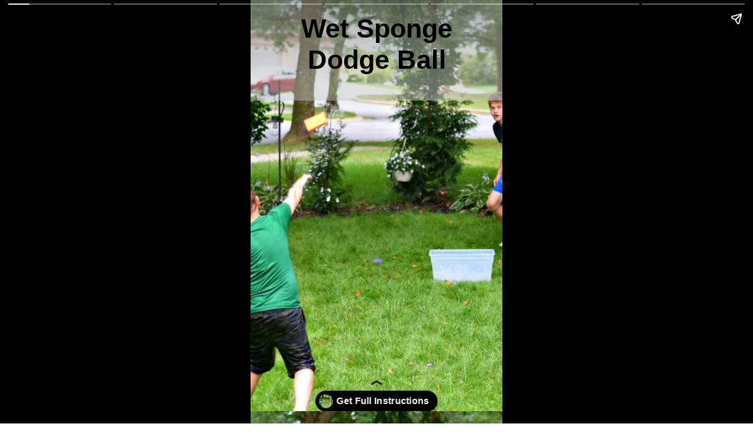

--- FILE ---
content_type: text/html; charset=utf-8
request_url: https://kidfriendlythingstodo.com/web-stories/wet-sponge-dodge-ball-story/
body_size: 9646
content:
<!DOCTYPE html>
<html amp="" lang="en-US" transformed="self;v=1" i-amphtml-layout=""><head><meta charset="utf-8"><meta name="viewport" content="width=device-width,minimum-scale=1"><link rel="modulepreload" href="https://cdn.ampproject.org/v0.mjs" as="script" crossorigin="anonymous"><link rel="preconnect" href="https://cdn.ampproject.org"><link rel="preload" as="script" href="https://cdn.ampproject.org/v0/amp-story-1.0.js"><style amp-runtime="" i-amphtml-version="012512221826001">html{overflow-x:hidden!important}html.i-amphtml-fie{height:100%!important;width:100%!important}html:not([amp4ads]),html:not([amp4ads]) body{height:auto!important}html:not([amp4ads]) body{margin:0!important}body{-webkit-text-size-adjust:100%;-moz-text-size-adjust:100%;-ms-text-size-adjust:100%;text-size-adjust:100%}html.i-amphtml-singledoc.i-amphtml-embedded{-ms-touch-action:pan-y pinch-zoom;touch-action:pan-y pinch-zoom}html.i-amphtml-fie>body,html.i-amphtml-singledoc>body{overflow:visible!important}html.i-amphtml-fie:not(.i-amphtml-inabox)>body,html.i-amphtml-singledoc:not(.i-amphtml-inabox)>body{position:relative!important}html.i-amphtml-ios-embed-legacy>body{overflow-x:hidden!important;overflow-y:auto!important;position:absolute!important}html.i-amphtml-ios-embed{overflow-y:auto!important;position:static}#i-amphtml-wrapper{overflow-x:hidden!important;overflow-y:auto!important;position:absolute!important;top:0!important;left:0!important;right:0!important;bottom:0!important;margin:0!important;display:block!important}html.i-amphtml-ios-embed.i-amphtml-ios-overscroll,html.i-amphtml-ios-embed.i-amphtml-ios-overscroll>#i-amphtml-wrapper{-webkit-overflow-scrolling:touch!important}#i-amphtml-wrapper>body{position:relative!important;border-top:1px solid transparent!important}#i-amphtml-wrapper+body{visibility:visible}#i-amphtml-wrapper+body .i-amphtml-lightbox-element,#i-amphtml-wrapper+body[i-amphtml-lightbox]{visibility:hidden}#i-amphtml-wrapper+body[i-amphtml-lightbox] .i-amphtml-lightbox-element{visibility:visible}#i-amphtml-wrapper.i-amphtml-scroll-disabled,.i-amphtml-scroll-disabled{overflow-x:hidden!important;overflow-y:hidden!important}amp-instagram{padding:54px 0px 0px!important;background-color:#fff}amp-iframe iframe{box-sizing:border-box!important}[amp-access][amp-access-hide]{display:none}[subscriptions-dialog],body:not(.i-amphtml-subs-ready) [subscriptions-action],body:not(.i-amphtml-subs-ready) [subscriptions-section]{display:none!important}amp-experiment,amp-live-list>[update]{display:none}amp-list[resizable-children]>.i-amphtml-loading-container.amp-hidden{display:none!important}amp-list [fetch-error],amp-list[load-more] [load-more-button],amp-list[load-more] [load-more-end],amp-list[load-more] [load-more-failed],amp-list[load-more] [load-more-loading]{display:none}amp-list[diffable] div[role=list]{display:block}amp-story-page,amp-story[standalone]{min-height:1px!important;display:block!important;height:100%!important;margin:0!important;padding:0!important;overflow:hidden!important;width:100%!important}amp-story[standalone]{background-color:#000!important;position:relative!important}amp-story-page{background-color:#757575}amp-story .amp-active>div,amp-story .i-amphtml-loader-background{display:none!important}amp-story-page:not(:first-of-type):not([distance]):not([active]){transform:translateY(1000vh)!important}amp-autocomplete{position:relative!important;display:inline-block!important}amp-autocomplete>input,amp-autocomplete>textarea{padding:0.5rem;border:1px solid rgba(0,0,0,.33)}.i-amphtml-autocomplete-results,amp-autocomplete>input,amp-autocomplete>textarea{font-size:1rem;line-height:1.5rem}[amp-fx^=fly-in]{visibility:hidden}amp-script[nodom],amp-script[sandboxed]{position:fixed!important;top:0!important;width:1px!important;height:1px!important;overflow:hidden!important;visibility:hidden}
/*# sourceURL=/css/ampdoc.css*/[hidden]{display:none!important}.i-amphtml-element{display:inline-block}.i-amphtml-blurry-placeholder{transition:opacity 0.3s cubic-bezier(0.0,0.0,0.2,1)!important;pointer-events:none}[layout=nodisplay]:not(.i-amphtml-element){display:none!important}.i-amphtml-layout-fixed,[layout=fixed][width][height]:not(.i-amphtml-layout-fixed){display:inline-block;position:relative}.i-amphtml-layout-responsive,[layout=responsive][width][height]:not(.i-amphtml-layout-responsive),[width][height][heights]:not([layout]):not(.i-amphtml-layout-responsive),[width][height][sizes]:not(img):not([layout]):not(.i-amphtml-layout-responsive){display:block;position:relative}.i-amphtml-layout-intrinsic,[layout=intrinsic][width][height]:not(.i-amphtml-layout-intrinsic){display:inline-block;position:relative;max-width:100%}.i-amphtml-layout-intrinsic .i-amphtml-sizer{max-width:100%}.i-amphtml-intrinsic-sizer{max-width:100%;display:block!important}.i-amphtml-layout-container,.i-amphtml-layout-fixed-height,[layout=container],[layout=fixed-height][height]:not(.i-amphtml-layout-fixed-height){display:block;position:relative}.i-amphtml-layout-fill,.i-amphtml-layout-fill.i-amphtml-notbuilt,[layout=fill]:not(.i-amphtml-layout-fill),body noscript>*{display:block;overflow:hidden!important;position:absolute;top:0;left:0;bottom:0;right:0}body noscript>*{position:absolute!important;width:100%;height:100%;z-index:2}body noscript{display:inline!important}.i-amphtml-layout-flex-item,[layout=flex-item]:not(.i-amphtml-layout-flex-item){display:block;position:relative;-ms-flex:1 1 auto;flex:1 1 auto}.i-amphtml-layout-fluid{position:relative}.i-amphtml-layout-size-defined{overflow:hidden!important}.i-amphtml-layout-awaiting-size{position:absolute!important;top:auto!important;bottom:auto!important}i-amphtml-sizer{display:block!important}@supports (aspect-ratio:1/1){i-amphtml-sizer.i-amphtml-disable-ar{display:none!important}}.i-amphtml-blurry-placeholder,.i-amphtml-fill-content{display:block;height:0;max-height:100%;max-width:100%;min-height:100%;min-width:100%;width:0;margin:auto}.i-amphtml-layout-size-defined .i-amphtml-fill-content{position:absolute;top:0;left:0;bottom:0;right:0}.i-amphtml-replaced-content,.i-amphtml-screen-reader{padding:0!important;border:none!important}.i-amphtml-screen-reader{position:fixed!important;top:0px!important;left:0px!important;width:4px!important;height:4px!important;opacity:0!important;overflow:hidden!important;margin:0!important;display:block!important;visibility:visible!important}.i-amphtml-screen-reader~.i-amphtml-screen-reader{left:8px!important}.i-amphtml-screen-reader~.i-amphtml-screen-reader~.i-amphtml-screen-reader{left:12px!important}.i-amphtml-screen-reader~.i-amphtml-screen-reader~.i-amphtml-screen-reader~.i-amphtml-screen-reader{left:16px!important}.i-amphtml-unresolved{position:relative;overflow:hidden!important}.i-amphtml-select-disabled{-webkit-user-select:none!important;-ms-user-select:none!important;user-select:none!important}.i-amphtml-notbuilt,[layout]:not(.i-amphtml-element),[width][height][heights]:not([layout]):not(.i-amphtml-element),[width][height][sizes]:not(img):not([layout]):not(.i-amphtml-element){position:relative;overflow:hidden!important;color:transparent!important}.i-amphtml-notbuilt:not(.i-amphtml-layout-container)>*,[layout]:not([layout=container]):not(.i-amphtml-element)>*,[width][height][heights]:not([layout]):not(.i-amphtml-element)>*,[width][height][sizes]:not([layout]):not(.i-amphtml-element)>*{display:none}amp-img:not(.i-amphtml-element)[i-amphtml-ssr]>img.i-amphtml-fill-content{display:block}.i-amphtml-notbuilt:not(.i-amphtml-layout-container),[layout]:not([layout=container]):not(.i-amphtml-element),[width][height][heights]:not([layout]):not(.i-amphtml-element),[width][height][sizes]:not(img):not([layout]):not(.i-amphtml-element){color:transparent!important;line-height:0!important}.i-amphtml-ghost{visibility:hidden!important}.i-amphtml-element>[placeholder],[layout]:not(.i-amphtml-element)>[placeholder],[width][height][heights]:not([layout]):not(.i-amphtml-element)>[placeholder],[width][height][sizes]:not([layout]):not(.i-amphtml-element)>[placeholder]{display:block;line-height:normal}.i-amphtml-element>[placeholder].amp-hidden,.i-amphtml-element>[placeholder].hidden{visibility:hidden}.i-amphtml-element:not(.amp-notsupported)>[fallback],.i-amphtml-layout-container>[placeholder].amp-hidden,.i-amphtml-layout-container>[placeholder].hidden{display:none}.i-amphtml-layout-size-defined>[fallback],.i-amphtml-layout-size-defined>[placeholder]{position:absolute!important;top:0!important;left:0!important;right:0!important;bottom:0!important;z-index:1}amp-img[i-amphtml-ssr]:not(.i-amphtml-element)>[placeholder]{z-index:auto}.i-amphtml-notbuilt>[placeholder]{display:block!important}.i-amphtml-hidden-by-media-query{display:none!important}.i-amphtml-element-error{background:red!important;color:#fff!important;position:relative!important}.i-amphtml-element-error:before{content:attr(error-message)}i-amp-scroll-container,i-amphtml-scroll-container{position:absolute;top:0;left:0;right:0;bottom:0;display:block}i-amp-scroll-container.amp-active,i-amphtml-scroll-container.amp-active{overflow:auto;-webkit-overflow-scrolling:touch}.i-amphtml-loading-container{display:block!important;pointer-events:none;z-index:1}.i-amphtml-notbuilt>.i-amphtml-loading-container{display:block!important}.i-amphtml-loading-container.amp-hidden{visibility:hidden}.i-amphtml-element>[overflow]{cursor:pointer;position:relative;z-index:2;visibility:hidden;display:initial;line-height:normal}.i-amphtml-layout-size-defined>[overflow]{position:absolute}.i-amphtml-element>[overflow].amp-visible{visibility:visible}template{display:none!important}.amp-border-box,.amp-border-box *,.amp-border-box :after,.amp-border-box :before{box-sizing:border-box}amp-pixel{display:none!important}amp-analytics,amp-auto-ads,amp-story-auto-ads{position:fixed!important;top:0!important;width:1px!important;height:1px!important;overflow:hidden!important;visibility:hidden}amp-story{visibility:hidden!important}html.i-amphtml-fie>amp-analytics{position:initial!important}[visible-when-invalid]:not(.visible),form [submit-error],form [submit-success],form [submitting]{display:none}amp-accordion{display:block!important}@media (min-width:1px){:where(amp-accordion>section)>:first-child{margin:0;background-color:#efefef;padding-right:20px;border:1px solid #dfdfdf}:where(amp-accordion>section)>:last-child{margin:0}}amp-accordion>section{float:none!important}amp-accordion>section>*{float:none!important;display:block!important;overflow:hidden!important;position:relative!important}amp-accordion,amp-accordion>section{margin:0}amp-accordion:not(.i-amphtml-built)>section>:last-child{display:none!important}amp-accordion:not(.i-amphtml-built)>section[expanded]>:last-child{display:block!important}
/*# sourceURL=/css/ampshared.css*/</style><meta name="amp-story-generator-name" content="Web Stories for WordPress"><meta name="amp-story-generator-version" content="1.42.0"><meta name="robots" content="index, follow, max-image-preview:large, max-snippet:-1, max-video-preview:-1"><meta name="description" content="Wet Sponge Dodge Ball is a fun water game and way to cool off in the summer heat. It’s the perfect warm-weather outdoor game for kids, teens or adults."><meta property="og:locale" content="en_US"><meta property="og:type" content="article"><meta property="og:title" content="Wet Sponge Dodge Ball - Story"><meta property="og:description" content="Wet Sponge Dodge Ball is a fun water game and way to cool off in the summer heat. It’s the perfect warm-weather outdoor game for kids, teens or adults."><meta property="og:url" content="https://kidfriendlythingstodo.com/web-stories/wet-sponge-dodge-ball-story/"><meta property="og:site_name" content="Kid Friendly Things to Do"><meta property="article:modified_time" content="2023-06-02T15:23:11+00:00"><meta property="og:image" content="https://kidfriendlythingstodo.com/wp-content/uploads/2019/08/cropped-wet-sponge-dodge-ball.jpg-vertical-connor-throwing.jpg"><meta property="og:image:width" content="640"><meta property="og:image:height" content="853"><meta property="og:image:type" content="image/jpeg"><meta name="generator" content="WordPress 6.8.3"><link href="https://kidfriendlythingstodo.com/wp-content/uploads/2019/08/cropped-wet-sponge-dodge-ball.jpg-vertical-connor-throwing.jpg" rel="preload" as="image"><script async="" src="https://cdn.ampproject.org/v0.mjs" type="module" crossorigin="anonymous"></script><script async nomodule src="https://cdn.ampproject.org/v0.js" crossorigin="anonymous"></script><script async="" src="https://cdn.ampproject.org/v0/amp-story-1.0.mjs" custom-element="amp-story" type="module" crossorigin="anonymous"></script><script async nomodule src="https://cdn.ampproject.org/v0/amp-story-1.0.js" crossorigin="anonymous" custom-element="amp-story"></script><script src="https://cdn.ampproject.org/v0/amp-analytics-0.1.mjs" async="" custom-element="amp-analytics" type="module" crossorigin="anonymous"></script><script async nomodule src="https://cdn.ampproject.org/v0/amp-analytics-0.1.js" crossorigin="anonymous" custom-element="amp-analytics"></script><script src="https://cdn.ampproject.org/v0/amp-story-auto-ads-0.1.mjs" async="" custom-element="amp-story-auto-ads" type="module" crossorigin="anonymous"></script><script async nomodule src="https://cdn.ampproject.org/v0/amp-story-auto-ads-0.1.js" crossorigin="anonymous" custom-element="amp-story-auto-ads"></script><style amp-custom="">h1,h2,h3{font-weight:normal}amp-story-page{background-color:#131516}amp-story-grid-layer{overflow:visible}@media (max-aspect-ratio: 9 / 16){@media (min-aspect-ratio: 320 / 678){amp-story-grid-layer.grid-layer{margin-top:calc(( 100% / .5625 - 100% / .66666666666667 ) / 2)}}}.page-fullbleed-area{position:absolute;overflow:hidden;width:100%;left:0;height:calc(1.1851851851852 * 100%);top:calc(( 1 - 1.1851851851852 ) * 100% / 2)}.page-safe-area{overflow:visible;position:absolute;top:0;bottom:0;left:0;right:0;width:100%;height:calc(.84375 * 100%);margin:auto 0}.mask{position:absolute;overflow:hidden}.fill{position:absolute;top:0;left:0;right:0;bottom:0;margin:0}@media (prefers-reduced-motion: no-preference){.animation-wrapper{opacity:var(--initial-opacity);transform:var(--initial-transform)}}._b038b88{background-color:#6b9140}._6120891{position:absolute;pointer-events:none;left:0;top:-9.25926%;width:100%;height:118.51852%;opacity:1}._89d52dd{pointer-events:initial;width:100%;height:100%;display:block;position:absolute;top:0;left:0;z-index:0}._70b93f6{position:absolute;width:133.38544%;height:100%;left:-16.69272%;top:0%}._703149c{position:absolute;pointer-events:none;left:0;top:-9.2233%;width:100%;height:29.77346%;opacity:1}._071636e{background-color:rgba(196,196,196,.5);will-change:transform}._e0e9243{position:absolute;pointer-events:none;left:14.56311%;top:-2.589%;width:71.1165%;height:16.50485%;opacity:1}._01949d0{pointer-events:initial;width:100%;height:100%;display:block;position:absolute;top:0;left:0;z-index:0;border-radius:.68259385665529% .68259385665529% .68259385665529% .68259385665529%/1.9607843137255% 1.9607843137255% 1.9607843137255% 1.9607843137255%}._f94457a{white-space:pre-line;overflow-wrap:break-word;word-break:break-word;margin:-.13299914675768% 0;font-family:"Roboto",sans-serif;font-size:.695793em;line-height:1.19;text-align:center;padding:0;color:#000}._47e5cc9{font-weight:700}._8270cdb{position:absolute;pointer-events:none;left:5.82524%;top:0;width:88.59223%;height:85.27508%;opacity:1}._92ddcc7{background-color:rgba(196,196,196,.75);will-change:transform}._7e74e21{position:absolute;pointer-events:none;left:5.82524%;top:3.8835%;width:88.59223%;height:76.53722%;opacity:1}._a5e1325{pointer-events:initial;width:100%;height:100%;display:block;position:absolute;top:0;left:0;z-index:0;border-radius:.54794520547945% .54794520547945% .54794520547945% .54794520547945%/.42283298097252% .42283298097252% .42283298097252% .42283298097252%}._5f512cd{white-space:pre-line;overflow-wrap:break-word;word-break:break-word;margin:-.16952054794521% 0;font-family:"Roboto",sans-serif;font-size:.711974em;line-height:1.2;text-align:left;padding:0;color:#000}._bf1ce9a{background-color:#8bd950}._dc67a5c{will-change:transform}._c385ed5{position:absolute;pointer-events:none;left:-6.5534%;top:53.23625%;width:112.86408%;height:104.53074%;opacity:1}._66405bb{position:absolute;width:100%;height:103.79701%;left:0%;top:-1.8985%}._12757ec{position:absolute;pointer-events:none;left:27.6699%;top:-1.94175%;width:45.14563%;height:6.95793%;opacity:1}._069c23c{pointer-events:initial;width:100%;height:100%;display:block;position:absolute;top:0;left:0;z-index:0;border-radius:1.0752688172043% 1.0752688172043% 1.0752688172043% 1.0752688172043%/4.6511627906977% 4.6511627906977% 4.6511627906977% 4.6511627906977%}._27d994a{white-space:pre-line;overflow-wrap:break-word;word-break:break-word;margin:-.17540322580645% 0;font-family:"Roboto",sans-serif;font-size:.582524em;line-height:1.19;text-align:center;padding:0;color:#000}._6a1568a{position:absolute;pointer-events:none;left:11.65049%;top:11.65049%;width:84.95146%;height:30.09709%;opacity:1}._d4e8347{pointer-events:initial;width:100%;height:100%;display:block;position:absolute;top:0;left:0;z-index:0;border-radius:.57142857142857% .57142857142857% .57142857142857% .57142857142857%/1.0752688172043% 1.0752688172043% 1.0752688172043% 1.0752688172043%}._18f96ae{white-space:pre-line;overflow-wrap:break-word;word-break:break-word;margin:-.12455357142857% 0;font-family:"Roboto",sans-serif;font-size:.501618em;line-height:1.2;text-align:left;padding:0;color:#000}._b3210d3{position:absolute;pointer-events:none;left:-2.91262%;top:-63.26861%;width:106.06796%;height:105.50162%;opacity:1}._4ad065f{position:absolute;width:100%;height:142.76227%;left:0%;top:-21.38113%}._3c752b5{position:absolute;pointer-events:none;left:24.51456%;top:43.20388%;width:51.45631%;height:6.95793%;opacity:1}._71348fc{pointer-events:initial;width:100%;height:100%;display:block;position:absolute;top:0;left:0;z-index:0;border-radius:.94339622641509% .94339622641509% .94339622641509% .94339622641509%/4.6511627906977% 4.6511627906977% 4.6511627906977% 4.6511627906977%}._1ff1f9b{white-space:pre-line;overflow-wrap:break-word;word-break:break-word;margin:-.15389150943396% 0;font-family:"Roboto",sans-serif;font-size:.582524em;line-height:1.19;text-align:center;padding:0;color:#000}._21d507a{position:absolute;pointer-events:none;left:6.06796%;top:51.13269%;width:88.59223%;height:37.21683%;opacity:1}._0aaf61e{pointer-events:initial;width:100%;height:100%;display:block;position:absolute;top:0;left:0;z-index:0;border-radius:.54794520547945% .54794520547945% .54794520547945% .54794520547945%/.8695652173913% .8695652173913% .8695652173913% .8695652173913%}._d05f9cb{white-space:pre-line;overflow-wrap:break-word;word-break:break-word;margin:-.092465753424657% 0;font-family:"Roboto",sans-serif;font-size:.38835em;line-height:1.2;text-align:left;padding:0;color:#000}._2cff6d0{position:absolute;pointer-events:none;left:0;top:-9.2233%;width:100%;height:66.66667%;opacity:1}._1f75e3b{position:absolute;width:100%;height:100%;left:0%;top:0%}._476d9e7{position:absolute;pointer-events:none;left:7.52427%;top:62.78317%;width:85.67961%;height:16.50485%;opacity:1}._3866497{width:100%;height:100%;display:block;position:absolute;top:0;left:0;--initial-opacity:1;--initial-transform:translate3d(0,-536.49249%,0)}._e171465{pointer-events:initial;width:100%;height:100%;display:block;position:absolute;top:0;left:0;z-index:0;border-radius:.56657223796034% .56657223796034% .56657223796034% .56657223796034%/1.9607843137255% 1.9607843137255% 1.9607843137255% 1.9607843137255%}._081f557{white-space:pre-line;overflow-wrap:break-word;word-break:break-word;margin:-.11039305949008% 0;font-family:"Roboto",sans-serif;font-size:.695793em;line-height:1.19;text-align:center;padding:0;color:#000}._eb73f0d{position:absolute;pointer-events:none;left:0;top:15.04854%;width:64.32039%;height:44.49838%;opacity:1}._8efef0b{position:absolute;width:103.77358%;height:100%;left:-1.88679%;top:0%}._6619d82{position:absolute;pointer-events:none;left:14.56311%;top:-3.39806%;width:71.1165%;height:13.59223%;opacity:1}._3629e52{width:100%;height:100%;display:block;position:absolute;top:0;left:0;--initial-opacity:1;--initial-transform:translate3d(0,-358.59796%,0)}._74832c1{pointer-events:initial;width:100%;height:100%;display:block;position:absolute;top:0;left:0;z-index:0;border-radius:.68259385665529% .68259385665529% .68259385665529% .68259385665529%/2.3809523809524% 2.3809523809524% 2.3809523809524% 2.3809523809524%}._bc22ec0{white-space:pre-line;overflow-wrap:break-word;word-break:break-word;margin:-.10825511945392% 0;font-family:"Roboto",sans-serif;font-size:.566343em;line-height:1.19;text-align:center;padding:0;color:#000}._7293367{position:absolute;pointer-events:none;left:43.93204%;top:43.04207%;width:56.06796%;height:39.32039%;opacity:1}._732f2d8{position:absolute;width:100%;height:126.69945%;left:0%;top:-13.34973%}._e4e1f70{position:absolute;width:100%;height:128.43467%;left:0%;top:-14.21733%}

/*# sourceURL=amp-custom.css */</style><link rel="alternate" type="application/rss+xml" title="Kid Friendly Things to Do » Feed" href="https://kidfriendlythingstodo.com/feed/"><link rel="alternate" type="application/rss+xml" title="Kid Friendly Things to Do » Comments Feed" href="https://kidfriendlythingstodo.com/comments/feed/"><link rel="alternate" type="application/rss+xml" title="Kid Friendly Things to Do » Stories Feed" href="https://kidfriendlythingstodo.com/web-stories/feed/"><title>Wet Sponge Dodge Ball - Story - Kid Friendly Things to Do</title><link rel="canonical" href="https://kidfriendlythingstodo.com/web-stories/wet-sponge-dodge-ball-story/"><script type="application/ld+json" class="yoast-schema-graph">{"@context":"https://schema.org","@graph":[{"@type":"Article","@id":"https://kidfriendlythingstodo.com/web-stories/wet-sponge-dodge-ball-story/#article","isPartOf":{"@id":"https://kidfriendlythingstodo.com/web-stories/wet-sponge-dodge-ball-story/"},"author":{"name":"Abigail Haines","@id":"https://kidfriendlythingstodo.com/#/schema/person/a9102c45eaab85678f7da04ee97e6617"},"headline":"Wet Sponge Dodge Ball &#8211; Story","datePublished":"2023-06-02T15:23:10+00:00","dateModified":"2023-06-02T15:23:11+00:00","mainEntityOfPage":{"@id":"https://kidfriendlythingstodo.com/web-stories/wet-sponge-dodge-ball-story/"},"wordCount":134,"publisher":{"@id":"https://kidfriendlythingstodo.com/#organization"},"image":{"@id":"https://kidfriendlythingstodo.com/web-stories/wet-sponge-dodge-ball-story/#primaryimage"},"thumbnailUrl":"https://kidfriendlythingstodo.com/wp-content/uploads/2019/08/cropped-wet-sponge-dodge-ball.jpg-vertical-connor-throwing.jpg","inLanguage":"en-US"},{"@type":"WebPage","@id":"https://kidfriendlythingstodo.com/web-stories/wet-sponge-dodge-ball-story/","url":"https://kidfriendlythingstodo.com/web-stories/wet-sponge-dodge-ball-story/","name":"Wet Sponge Dodge Ball - Story - Kid Friendly Things to Do","isPartOf":{"@id":"https://kidfriendlythingstodo.com/#website"},"primaryImageOfPage":{"@id":"https://kidfriendlythingstodo.com/web-stories/wet-sponge-dodge-ball-story/#primaryimage"},"image":{"@id":"https://kidfriendlythingstodo.com/web-stories/wet-sponge-dodge-ball-story/#primaryimage"},"thumbnailUrl":"https://kidfriendlythingstodo.com/wp-content/uploads/2019/08/cropped-wet-sponge-dodge-ball.jpg-vertical-connor-throwing.jpg","datePublished":"2023-06-02T15:23:10+00:00","dateModified":"2023-06-02T15:23:11+00:00","breadcrumb":{"@id":"https://kidfriendlythingstodo.com/web-stories/wet-sponge-dodge-ball-story/#breadcrumb"},"inLanguage":"en-US","potentialAction":[{"@type":"ReadAction","target":["https://kidfriendlythingstodo.com/web-stories/wet-sponge-dodge-ball-story/"]}]},{"@type":"ImageObject","inLanguage":"en-US","@id":"https://kidfriendlythingstodo.com/web-stories/wet-sponge-dodge-ball-story/#primaryimage","url":"https://kidfriendlythingstodo.com/wp-content/uploads/2019/08/cropped-wet-sponge-dodge-ball.jpg-vertical-connor-throwing.jpg","contentUrl":"https://kidfriendlythingstodo.com/wp-content/uploads/2019/08/cropped-wet-sponge-dodge-ball.jpg-vertical-connor-throwing.jpg","width":640,"height":853,"caption":"sponge dodgeball game for summer outdoor water game"},{"@type":"BreadcrumbList","@id":"https://kidfriendlythingstodo.com/web-stories/wet-sponge-dodge-ball-story/#breadcrumb","itemListElement":[{"@type":"ListItem","position":1,"name":"Home","item":"https://kidfriendlythingstodo.com/"},{"@type":"ListItem","position":2,"name":"Stories","item":"https://kidfriendlythingstodo.com/web-stories/"},{"@type":"ListItem","position":3,"name":"Wet Sponge Dodge Ball &#8211; Story"}]},{"@type":"WebSite","@id":"https://kidfriendlythingstodo.com/#website","url":"https://kidfriendlythingstodo.com/","name":"Kid Friendly Things to Do","description":"Family Recipes, Crafts, Food Crafts and Game Ideas","publisher":{"@id":"https://kidfriendlythingstodo.com/#organization"},"potentialAction":[{"@type":"SearchAction","target":{"@type":"EntryPoint","urlTemplate":"https://kidfriendlythingstodo.com/?s={search_term_string}"},"query-input":{"@type":"PropertyValueSpecification","valueRequired":true,"valueName":"search_term_string"}}],"inLanguage":"en-US"},{"@type":"Organization","@id":"https://kidfriendlythingstodo.com/#organization","name":"Kid Friendly Things to Do","url":"https://kidfriendlythingstodo.com/","logo":{"@type":"ImageObject","inLanguage":"en-US","@id":"https://kidfriendlythingstodo.com/#/schema/logo/image/","url":"https://kidfriendlythingstodo.com/wp-content/uploads/2021/10/kidfriendly-red-stamp-logo.jpg","contentUrl":"https://kidfriendlythingstodo.com/wp-content/uploads/2021/10/kidfriendly-red-stamp-logo.jpg","width":1000,"height":1000,"caption":"Kid Friendly Things to Do"},"image":{"@id":"https://kidfriendlythingstodo.com/#/schema/logo/image/"}},{"@type":"Person","@id":"https://kidfriendlythingstodo.com/#/schema/person/a9102c45eaab85678f7da04ee97e6617","name":"Abigail Haines","image":{"@type":"ImageObject","inLanguage":"en-US","@id":"https://kidfriendlythingstodo.com/#/schema/person/image/","url":"https://secure.gravatar.com/avatar/99ad052734f2b757552634abfee68e4b708738a38f1ce96aa7dc12b463fce192?s=96&d=mm&r=g","contentUrl":"https://secure.gravatar.com/avatar/99ad052734f2b757552634abfee68e4b708738a38f1ce96aa7dc12b463fce192?s=96&d=mm&r=g","caption":"Abigail Haines"},"sameAs":["http://www.kidfriendlythingstodo.com%20"],"url":"https://kidfriendlythingstodo.com/author/abih/"}]}</script><link rel="https://api.w.org/" href="https://kidfriendlythingstodo.com/wp-json/"><link rel="alternate" title="JSON" type="application/json" href="https://kidfriendlythingstodo.com/wp-json/web-stories/v1/web-story/59400"><link rel="EditURI" type="application/rsd+xml" title="RSD" href="https://kidfriendlythingstodo.com/xmlrpc.php?rsd"><link rel="prev" title="Cheesy Chicken and Rice Casserole – Story" href="https://kidfriendlythingstodo.com/web-stories/cheesy-chicken-and-rice-casserole-story/"><link rel="next" title="The Best Hashbrown Casserole – Story" href="https://kidfriendlythingstodo.com/web-stories/cheesy-western-skillet-with-hash-browns-and-ham-breakfast-casserole-story/"><link rel="shortlink" href="https://kidfriendlythingstodo.com/?p=59400"><link rel="alternate" title="oEmbed (JSON)" type="application/json+oembed" href="https://kidfriendlythingstodo.com/wp-json/oembed/1.0/embed?url=https%3A%2F%2Fkidfriendlythingstodo.com%2Fweb-stories%2Fwet-sponge-dodge-ball-story%2F"><link rel="alternate" title="oEmbed (XML)" type="text/xml+oembed" href="https://kidfriendlythingstodo.com/wp-json/oembed/1.0/embed?url=https%3A%2F%2Fkidfriendlythingstodo.com%2Fweb-stories%2Fwet-sponge-dodge-ball-story%2F&amp;format=xml"><script amp-onerror="">document.querySelector("script[src*='/v0.js']").onerror=function(){document.querySelector('style[amp-boilerplate]').textContent=''}</script><style amp-boilerplate="">body{-webkit-animation:-amp-start 8s steps(1,end) 0s 1 normal both;-moz-animation:-amp-start 8s steps(1,end) 0s 1 normal both;-ms-animation:-amp-start 8s steps(1,end) 0s 1 normal both;animation:-amp-start 8s steps(1,end) 0s 1 normal both}@-webkit-keyframes -amp-start{from{visibility:hidden}to{visibility:visible}}@-moz-keyframes -amp-start{from{visibility:hidden}to{visibility:visible}}@-ms-keyframes -amp-start{from{visibility:hidden}to{visibility:visible}}@-o-keyframes -amp-start{from{visibility:hidden}to{visibility:visible}}@keyframes -amp-start{from{visibility:hidden}to{visibility:visible}}</style><noscript><style amp-boilerplate="">body{-webkit-animation:none;-moz-animation:none;-ms-animation:none;animation:none}</style></noscript><link rel="stylesheet" amp-extension="amp-story" href="https://cdn.ampproject.org/v0/amp-story-1.0.css"><script amp-story-dvh-polyfill="">"use strict";if(!self.CSS||!CSS.supports||!CSS.supports("height:1dvh")){function e(){document.documentElement.style.setProperty("--story-dvh",innerHeight/100+"px","important")}addEventListener("resize",e,{passive:!0}),e()}</script></head><body><amp-story standalone="" publisher="Kid Friendly Things to Do" publisher-logo-src="https://kidfriendlythingstodo.com/wp-content/uploads/2021/09/kidfriendly-red-stamp-logo.jpg" title="Wet Sponge Dodge Ball - Story" poster-portrait-src="https://kidfriendlythingstodo.com/wp-content/uploads/2019/08/cropped-wet-sponge-dodge-ball.jpg-vertical-connor-throwing-640x853.jpg" class="i-amphtml-layout-container" i-amphtml-layout="container"><amp-story-page id="c702e1bd-dc6b-4648-a7ab-4e37fba9602a" auto-advance-after="7s" class="i-amphtml-layout-container" i-amphtml-layout="container"><amp-story-grid-layer template="vertical" aspect-ratio="412:618" class="grid-layer i-amphtml-layout-container" i-amphtml-layout="container" style="--aspect-ratio:412/618;"><div class="_b038b88 page-fullbleed-area"><div class="page-safe-area"><div class="_6120891"><div class="_89d52dd mask" id="el-386be8d1-35ff-49f7-ae69-5e2094081159"><div data-leaf-element="true" class="_70b93f6"><amp-img layout="fill" src="https://kidfriendlythingstodo.com/wp-content/uploads/2019/08/cropped-wet-sponge-dodge-ball.jpg-vertical-connor-throwing.jpg" alt="sponge dodgeball game for summer outdoor water game" srcset="https://kidfriendlythingstodo.com/wp-content/uploads/2019/08/cropped-wet-sponge-dodge-ball.jpg-vertical-connor-throwing-640x853.jpg 640w, https://kidfriendlythingstodo.com/wp-content/uploads/2019/08/cropped-wet-sponge-dodge-ball.jpg-vertical-connor-throwing-150x200.jpg 150w" sizes="(min-width: 1024px) 60vh, 133vw" disable-inline-width="true" class="i-amphtml-layout-fill i-amphtml-layout-size-defined" i-amphtml-layout="fill"></amp-img></div></div></div></div></div></amp-story-grid-layer><amp-story-grid-layer template="vertical" aspect-ratio="412:618" class="grid-layer i-amphtml-layout-container" i-amphtml-layout="container" style="--aspect-ratio:412/618;"><div class="page-fullbleed-area"><div class="page-safe-area"><div class="_703149c"><div class="_89d52dd mask" id="el-7b20a24c-ef90-4441-822f-42b24e532cf0"><div class="_071636e fill"></div></div></div><div class="_e0e9243"><div id="el-47304244-2176-43ae-90fa-8bcf03042c65" class="_01949d0"><h1 class="_f94457a fill text-wrapper"><span><span class="_47e5cc9">Wet Sponge Dodge Ball</span></span></h1></div></div></div></div></amp-story-grid-layer><amp-story-page-outlink layout="nodisplay" cta-image="https://kidfriendlythingstodo.com/wp-content/uploads/2019/08/wet-sponge-dodge-ball-game-for-kids.jpg-sq-feature-fb-summer.jpg" theme="dark" class="i-amphtml-layout-nodisplay" hidden="hidden" i-amphtml-layout="nodisplay"><a href="https://kidfriendlythingstodo.com/wet-sponge-dodge-ball-a-fun-summer-water-game-kid-friendly-things-to-do/" target="_blank">Get Full Instructions</a></amp-story-page-outlink></amp-story-page><amp-story-page id="ebde4eba-0bd3-42be-a89e-a4c0729ffdbc" auto-advance-after="7s" class="i-amphtml-layout-container" i-amphtml-layout="container"><amp-story-grid-layer template="vertical" aspect-ratio="412:618" class="grid-layer i-amphtml-layout-container" i-amphtml-layout="container" style="--aspect-ratio:412/618;"><div class="_b038b88 page-fullbleed-area"><div class="page-safe-area"><div class="_6120891"><div class="_89d52dd mask" id="el-7c3b0baa-a083-4846-a0a9-bbe74c51caa8"><div data-leaf-element="true" class="_70b93f6"><amp-img layout="fill" src="https://kidfriendlythingstodo.com/wp-content/uploads/2019/08/cropped-wet-sponge-dodge-ball.jpg-vertical-connor-throwing.jpg" alt="sponge dodgeball game for summer outdoor water game" srcset="https://kidfriendlythingstodo.com/wp-content/uploads/2019/08/cropped-wet-sponge-dodge-ball.jpg-vertical-connor-throwing-640x853.jpg 640w, https://kidfriendlythingstodo.com/wp-content/uploads/2019/08/cropped-wet-sponge-dodge-ball.jpg-vertical-connor-throwing-150x200.jpg 150w" sizes="(min-width: 1024px) 60vh, 133vw" disable-inline-width="true" class="i-amphtml-layout-fill i-amphtml-layout-size-defined" i-amphtml-layout="fill"></amp-img></div></div></div></div></div></amp-story-grid-layer><amp-story-grid-layer template="vertical" aspect-ratio="412:618" class="grid-layer i-amphtml-layout-container" i-amphtml-layout="container" style="--aspect-ratio:412/618;"><div class="page-fullbleed-area"><div class="page-safe-area"><div class="_8270cdb"><div class="_89d52dd mask" id="el-70e2f538-46c1-4aa3-b341-59dfa6abe316"><div class="_92ddcc7 fill"></div></div></div><div class="_7e74e21"><div id="el-e1c97129-4552-4f7b-8b0d-22ced96ea1cb" class="_a5e1325"><h1 class="_5f512cd fill text-wrapper"><span>Wet Sponge Dodge Ball is a fun way to cool off in the summer heat. It’s the perfect warm-weather outdoor game for kids, teens or adults.</span></h1></div></div></div></div></amp-story-grid-layer><amp-story-page-outlink layout="nodisplay" cta-image="https://kidfriendlythingstodo.com/wp-content/uploads/2019/08/wet-sponge-dodge-ball-game-for-kids.jpg-sq-feature-fb-summer.jpg" theme="dark" class="i-amphtml-layout-nodisplay" hidden="hidden" i-amphtml-layout="nodisplay"><a href="https://kidfriendlythingstodo.com/wet-sponge-dodge-ball-a-fun-summer-water-game-kid-friendly-things-to-do/" target="_blank">Get Full Instructions</a></amp-story-page-outlink></amp-story-page><amp-story-page id="8567b9e5-c191-4846-b124-26b56850f01f" auto-advance-after="7s" class="i-amphtml-layout-container" i-amphtml-layout="container"><amp-story-grid-layer template="vertical" aspect-ratio="412:618" class="grid-layer i-amphtml-layout-container" i-amphtml-layout="container" style="--aspect-ratio:412/618;"><div class="_bf1ce9a page-fullbleed-area"><div class="page-safe-area"><div class="_6120891"><div class="_89d52dd mask" id="el-8d055e35-c320-49e8-9259-3e89baf5a105"><div class="_dc67a5c fill"></div></div></div></div></div></amp-story-grid-layer><amp-story-grid-layer template="vertical" aspect-ratio="412:618" class="grid-layer i-amphtml-layout-container" i-amphtml-layout="container" style="--aspect-ratio:412/618;"><div class="page-fullbleed-area"><div class="page-safe-area"><div class="_c385ed5"><div class="_89d52dd mask" id="el-2a049fa0-d430-4975-8b93-7fbab06a61ff"><div data-leaf-element="true" class="_66405bb"><amp-img layout="fill" src="https://kidfriendlythingstodo.com/wp-content/uploads/2023/06/image.png" alt="image" srcset="https://kidfriendlythingstodo.com/wp-content/uploads/2023/06/image.png 681w, https://kidfriendlythingstodo.com/wp-content/uploads/2023/06/image-150x216.png 150w" sizes="(min-width: 1024px) 51vh, 113vw" disable-inline-width="true" class="i-amphtml-layout-fill i-amphtml-layout-size-defined" i-amphtml-layout="fill"></amp-img></div></div></div><div class="_12757ec"><div id="el-d8d4a047-b897-4007-83a7-766d3ab46078" class="_069c23c"><h1 class="_27d994a fill text-wrapper"><span><span class="_47e5cc9">Materials</span></span></h1></div></div><div class="_6a1568a"><div id="el-93e11f08-2910-4a0b-a504-b13ed702ec54" class="_d4e8347"><h2 class="_18f96ae fill text-wrapper"><span>– 4+ players
– a sponge for each participant
– 2 Buckets or bins containing water</span></h2></div></div></div></div></amp-story-grid-layer><amp-story-page-outlink layout="nodisplay" cta-image="https://kidfriendlythingstodo.com/wp-content/uploads/2019/08/wet-sponge-dodge-ball-game-for-kids.jpg-sq-feature-fb-summer.jpg" theme="dark" class="i-amphtml-layout-nodisplay" hidden="hidden" i-amphtml-layout="nodisplay"><a href="https://kidfriendlythingstodo.com/wet-sponge-dodge-ball-a-fun-summer-water-game-kid-friendly-things-to-do/" target="_blank">Get Full Instructions</a></amp-story-page-outlink></amp-story-page><amp-story-page id="4f0e0420-211e-477f-a40c-c07340f58a55" auto-advance-after="7s" class="i-amphtml-layout-container" i-amphtml-layout="container"><amp-story-grid-layer template="vertical" aspect-ratio="412:618" class="grid-layer i-amphtml-layout-container" i-amphtml-layout="container" style="--aspect-ratio:412/618;"><div class="_bf1ce9a page-fullbleed-area"><div class="page-safe-area"><div class="_6120891"><div class="_89d52dd mask" id="el-7e97ae53-d1b7-4b1c-9ab3-8055a123c3bd"><div class="_dc67a5c fill"></div></div></div></div></div></amp-story-grid-layer><amp-story-grid-layer template="vertical" aspect-ratio="412:618" class="grid-layer i-amphtml-layout-container" i-amphtml-layout="container" style="--aspect-ratio:412/618;"><div class="page-fullbleed-area"><div class="page-safe-area"><div class="_b3210d3"><div class="_89d52dd mask" id="el-0abdbe37-474b-4737-9e33-bcc7b157e91b"><div data-leaf-element="true" class="_4ad065f"><amp-img layout="fill" src="https://kidfriendlythingstodo.com/wp-content/uploads/2023/06/image-1.png" alt="image" srcset="https://kidfriendlythingstodo.com/wp-content/uploads/2023/06/image-1.png 600w, https://kidfriendlythingstodo.com/wp-content/uploads/2023/06/image-1-150x320.png 150w" sizes="(min-width: 1024px) 48vh, 106vw" disable-inline-width="true" class="i-amphtml-layout-fill i-amphtml-layout-size-defined" i-amphtml-layout="fill"></amp-img></div></div></div><div class="_3c752b5"><div id="el-e4348549-5b33-4f1b-8b56-6d5aabfd9397" class="_71348fc"><h1 class="_1ff1f9b fill text-wrapper"><span><span class="_47e5cc9">Instructions</span></span></h1></div></div><div class="_21d507a"><div id="el-ba373464-cdb0-4baf-af3d-0f460b4c3f57" class="_0aaf61e"><h3 class="_d05f9cb fill text-wrapper"><span>– Players should run to grab a sponge from the middle and go fill it up with water
– Then, the game becomes just like dodge ball, only with sponges as the ball
– You win once all players from the opposing team are eliminated</span></h3></div></div></div></div></amp-story-grid-layer><amp-story-page-outlink layout="nodisplay" cta-image="https://kidfriendlythingstodo.com/wp-content/uploads/2019/08/wet-sponge-dodge-ball-game-for-kids.jpg-sq-feature-fb-summer.jpg" theme="dark" class="i-amphtml-layout-nodisplay" hidden="hidden" i-amphtml-layout="nodisplay"><a href="https://kidfriendlythingstodo.com/wet-sponge-dodge-ball-a-fun-summer-water-game-kid-friendly-things-to-do/" target="_blank">Get Full Instructions</a></amp-story-page-outlink></amp-story-page><amp-story-page id="46528216-9348-4472-949e-d077eee4e398" auto-advance-after="7s" class="i-amphtml-layout-container" i-amphtml-layout="container"><amp-story-animation layout="nodisplay" trigger="visibility" class="i-amphtml-layout-nodisplay" hidden="hidden" i-amphtml-layout="nodisplay"><script type="application/json">[{"selector":"#anim-bcd074ff-4edb-4edf-a3c6-b01d08553428","keyframes":[{"offset":0,"transform":"translate3d(0, -536.49249%, 0)","easing":"cubic-bezier(.5, 0, 1, 1)"},{"offset":0.29,"transform":"translate3d(0, 0%, 0)","easing":"cubic-bezier(0, 0, .5, 1)"},{"offset":0.45,"transform":"translate3d(0, -150.861688188%, 0)","easing":"cubic-bezier(.5, 0, 1, 1)"},{"offset":0.61,"transform":"translate3d(0, 0%, 0)","easing":"cubic-bezier(0, 0, .5, 1)"},{"offset":0.71,"transform":"translate3d(0, -51.288682044%, 0)","easing":"cubic-bezier(.5, 0, 1, 1)"},{"offset":0.8,"transform":"translate3d(0, 0%, 0)","easing":"cubic-bezier(0, 0, .5, 1)"},{"offset":0.85,"transform":"translate3d(0, -19.260080391%, 0)","easing":"cubic-bezier(.5, 0, 1, 1)"},{"offset":0.92,"transform":"translate3d(0, 0%, 0)","easing":"cubic-bezier(0, 0, .5, 1)"},{"offset":0.96,"transform":"translate3d(0, -8.369282843999999%, 0)","easing":"cubic-bezier(.5, 0, 1, 1)"},{"offset":1,"transform":"translate3d(0, 0%, 0)","easing":"cubic-bezier(0, 0, .5, 1)"}],"delay":0,"duration":600,"fill":"both"}]</script></amp-story-animation><amp-story-grid-layer template="vertical" aspect-ratio="412:618" class="grid-layer i-amphtml-layout-container" i-amphtml-layout="container" style="--aspect-ratio:412/618;"><div class="_bf1ce9a page-fullbleed-area"><div class="page-safe-area"><div class="_6120891"><div class="_89d52dd mask" id="el-65be7aef-ad13-40f0-8505-925965c427cd"><div class="_dc67a5c fill"></div></div></div></div></div></amp-story-grid-layer><amp-story-grid-layer template="vertical" aspect-ratio="412:618" class="grid-layer i-amphtml-layout-container" i-amphtml-layout="container" style="--aspect-ratio:412/618;"><div class="page-fullbleed-area"><div class="page-safe-area"><div class="_2cff6d0"><div class="_89d52dd mask" id="el-00696138-c0d6-479e-ac5b-240661fe26a3"><div data-leaf-element="true" class="_1f75e3b"><amp-img layout="fill" src="https://kidfriendlythingstodo.com/wp-content/uploads/2019/08/wet-sponge-dodge-ball-game-for-kids.jpg-sq-feature-fb-summer.jpg" alt="sponge dodgeball summer water game" srcset="https://kidfriendlythingstodo.com/wp-content/uploads/2019/08/wet-sponge-dodge-ball-game-for-kids.jpg-sq-feature-fb-summer.jpg 600w, https://kidfriendlythingstodo.com/wp-content/uploads/2019/08/wet-sponge-dodge-ball-game-for-kids.jpg-sq-feature-fb-summer-500x500.jpg 500w, https://kidfriendlythingstodo.com/wp-content/uploads/2019/08/wet-sponge-dodge-ball-game-for-kids.jpg-sq-feature-fb-summer-300x300.jpg 300w, https://kidfriendlythingstodo.com/wp-content/uploads/2019/08/wet-sponge-dodge-ball-game-for-kids.jpg-sq-feature-fb-summer-150x150.jpg 150w, https://kidfriendlythingstodo.com/wp-content/uploads/2019/08/wet-sponge-dodge-ball-game-for-kids.jpg-sq-feature-fb-summer-96x96.jpg 96w, https://kidfriendlythingstodo.com/wp-content/uploads/2019/08/wet-sponge-dodge-ball-game-for-kids.jpg-sq-feature-fb-summer-45x45.jpg 45w" sizes="(min-width: 1024px) 45vh, 100vw" disable-inline-width="true" class="i-amphtml-layout-fill i-amphtml-layout-size-defined" i-amphtml-layout="fill"></amp-img></div></div></div><div class="_476d9e7"><div id="anim-bcd074ff-4edb-4edf-a3c6-b01d08553428" class="_3866497 animation-wrapper"><div id="el-5886c261-adf5-4e2c-bbd7-b3a863b772df" class="_e171465"><h1 class="_081f557 fill text-wrapper"><span><span class="_47e5cc9">Click Below For Full Instructions</span></span></h1></div></div></div></div></div></amp-story-grid-layer><amp-story-page-outlink layout="nodisplay" cta-image="https://kidfriendlythingstodo.com/wp-content/uploads/2019/08/wet-sponge-dodge-ball-game-for-kids.jpg-sq-feature-fb-summer.jpg" theme="dark" class="i-amphtml-layout-nodisplay" hidden="hidden" i-amphtml-layout="nodisplay"><a href="https://kidfriendlythingstodo.com/wet-sponge-dodge-ball-a-fun-summer-water-game-kid-friendly-things-to-do/" target="_blank">Get Full Instructions</a></amp-story-page-outlink></amp-story-page><amp-story-page id="efd1b69f-00f3-4247-9ee5-f71ae547d7d8" auto-advance-after="7s" class="i-amphtml-layout-container" i-amphtml-layout="container"><amp-story-animation layout="nodisplay" trigger="visibility" class="i-amphtml-layout-nodisplay" hidden="hidden" i-amphtml-layout="nodisplay"><script type="application/json">[{"selector":"#anim-d85d381d-ea8b-435d-8bf2-d1529186efb9","keyframes":[{"offset":0,"transform":"translate3d(0, -358.59796%, 0)","easing":"cubic-bezier(.5, 0, 1, 1)"},{"offset":0.29,"transform":"translate3d(0, 0%, 0)","easing":"cubic-bezier(0, 0, .5, 1)"},{"offset":0.45,"transform":"translate3d(0, -100.837746352%, 0)","easing":"cubic-bezier(.5, 0, 1, 1)"},{"offset":0.61,"transform":"translate3d(0, 0%, 0)","easing":"cubic-bezier(0, 0, .5, 1)"},{"offset":0.71,"transform":"translate3d(0, -34.281964976000005%, 0)","easing":"cubic-bezier(.5, 0, 1, 1)"},{"offset":0.8,"transform":"translate3d(0, 0%, 0)","easing":"cubic-bezier(0, 0, .5, 1)"},{"offset":0.85,"transform":"translate3d(0, -12.873666764000001%, 0)","easing":"cubic-bezier(.5, 0, 1, 1)"},{"offset":0.92,"transform":"translate3d(0, 0%, 0)","easing":"cubic-bezier(0, 0, .5, 1)"},{"offset":0.96,"transform":"translate3d(0, -5.594128176%, 0)","easing":"cubic-bezier(.5, 0, 1, 1)"},{"offset":1,"transform":"translate3d(0, 0%, 0)","easing":"cubic-bezier(0, 0, .5, 1)"}],"delay":0,"duration":600,"fill":"both"}]</script></amp-story-animation><amp-story-grid-layer template="vertical" aspect-ratio="412:618" class="grid-layer i-amphtml-layout-container" i-amphtml-layout="container" style="--aspect-ratio:412/618;"><div class="_bf1ce9a page-fullbleed-area"><div class="page-safe-area"><div class="_6120891"><div class="_89d52dd mask" id="el-55bb7e56-3c65-42d9-b282-3c06bb9986d8"><div class="_dc67a5c fill"></div></div></div></div></div></amp-story-grid-layer><amp-story-grid-layer template="vertical" aspect-ratio="412:618" class="grid-layer i-amphtml-layout-container" i-amphtml-layout="container" style="--aspect-ratio:412/618;"><div class="page-fullbleed-area"><div class="page-safe-area"><div class="_eb73f0d"><div class="_89d52dd mask" id="el-3cc720bb-d906-41f3-9a88-349119e0838b"><div data-leaf-element="true" class="_8efef0b"><amp-img layout="fill" src="https://kidfriendlythingstodo.com/wp-content/uploads/2022/07/DSC_0370-1.jpg-pass-the-water-game.jpg" alt="pass the water game" srcset="https://kidfriendlythingstodo.com/wp-content/uploads/2022/07/DSC_0370-1.jpg-pass-the-water-game.jpg 600w, https://kidfriendlythingstodo.com/wp-content/uploads/2022/07/DSC_0370-1.jpg-pass-the-water-game-300x300.jpg 300w, https://kidfriendlythingstodo.com/wp-content/uploads/2022/07/DSC_0370-1.jpg-pass-the-water-game-191x191.jpg 191w, https://kidfriendlythingstodo.com/wp-content/uploads/2022/07/DSC_0370-1.jpg-pass-the-water-game-184x184.jpg 184w, https://kidfriendlythingstodo.com/wp-content/uploads/2022/07/DSC_0370-1.jpg-pass-the-water-game-150x150.jpg 150w, https://kidfriendlythingstodo.com/wp-content/uploads/2022/07/DSC_0370-1.jpg-pass-the-water-game-96x96.jpg 96w, https://kidfriendlythingstodo.com/wp-content/uploads/2022/07/DSC_0370-1.jpg-pass-the-water-game-83x83.jpg 83w, https://kidfriendlythingstodo.com/wp-content/uploads/2022/07/DSC_0370-1.jpg-pass-the-water-game-45x45.jpg 45w" sizes="(min-width: 1024px) 29vh, 64vw" disable-inline-width="true" class="i-amphtml-layout-fill i-amphtml-layout-size-defined" i-amphtml-layout="fill"></amp-img></div></div></div><div class="_6619d82"><div id="anim-d85d381d-ea8b-435d-8bf2-d1529186efb9" class="_3629e52 animation-wrapper"><div id="el-d6a1f326-3b74-4576-964e-b04434977079" class="_74832c1"><h2 class="_bc22ec0 fill text-wrapper"><span><span class="_47e5cc9">Click Below For More Fun Ideas</span></span></h2></div></div></div><div class="_7293367"><div class="_89d52dd mask" id="el-3ba14816-301c-4ff1-9823-8a031c8e5328"><div data-leaf-element="true" class="_732f2d8"><amp-img layout="fill" src="https://kidfriendlythingstodo.com/wp-content/uploads/2023/04/DSC_0461-2.jpg-poster-story-puffy-paint.jpg" alt="puffy paint" srcset="https://kidfriendlythingstodo.com/wp-content/uploads/2023/04/DSC_0461-2.jpg-poster-story-puffy-paint-640x853.jpg 640w, https://kidfriendlythingstodo.com/wp-content/uploads/2023/04/DSC_0461-2.jpg-poster-story-puffy-paint-150x200.jpg 150w" sizes="(min-width: 1024px) 25vh, 56vw" disable-inline-width="true" class="i-amphtml-layout-fill i-amphtml-layout-size-defined" i-amphtml-layout="fill"></amp-img></div></div></div></div></div></amp-story-grid-layer><amp-story-page-outlink layout="nodisplay" cta-image="https://kidfriendlythingstodo.com/wp-content/uploads/2019/10/DSC_0303-3-cincinnati-chili-.jpg-sq-1.jpg" theme="dark" class="i-amphtml-layout-nodisplay" hidden="hidden" i-amphtml-layout="nodisplay"><a href="https://kidfriendlythingstodo.com/" target="_blank">Get More Fun Ideas</a></amp-story-page-outlink></amp-story-page><amp-story-page id="13fa8bcf-01fa-450b-8a5c-e98f6d09c162" auto-advance-after="7s" class="i-amphtml-layout-container" i-amphtml-layout="container"><amp-story-animation layout="nodisplay" trigger="visibility" class="i-amphtml-layout-nodisplay" hidden="hidden" i-amphtml-layout="nodisplay"><script type="application/json">[{"selector":"#anim-02538f54-e6c7-496a-87a0-bc9b2bdc5b46","keyframes":[{"offset":0,"transform":"translate3d(0, -358.59796%, 0)","easing":"cubic-bezier(.5, 0, 1, 1)"},{"offset":0.29,"transform":"translate3d(0, 0%, 0)","easing":"cubic-bezier(0, 0, .5, 1)"},{"offset":0.45,"transform":"translate3d(0, -100.837746352%, 0)","easing":"cubic-bezier(.5, 0, 1, 1)"},{"offset":0.61,"transform":"translate3d(0, 0%, 0)","easing":"cubic-bezier(0, 0, .5, 1)"},{"offset":0.71,"transform":"translate3d(0, -34.281964976000005%, 0)","easing":"cubic-bezier(.5, 0, 1, 1)"},{"offset":0.8,"transform":"translate3d(0, 0%, 0)","easing":"cubic-bezier(0, 0, .5, 1)"},{"offset":0.85,"transform":"translate3d(0, -12.873666764000001%, 0)","easing":"cubic-bezier(.5, 0, 1, 1)"},{"offset":0.92,"transform":"translate3d(0, 0%, 0)","easing":"cubic-bezier(0, 0, .5, 1)"},{"offset":0.96,"transform":"translate3d(0, -5.594128176%, 0)","easing":"cubic-bezier(.5, 0, 1, 1)"},{"offset":1,"transform":"translate3d(0, 0%, 0)","easing":"cubic-bezier(0, 0, .5, 1)"}],"delay":0,"duration":600,"fill":"both"}]</script></amp-story-animation><amp-story-grid-layer template="vertical" aspect-ratio="412:618" class="grid-layer i-amphtml-layout-container" i-amphtml-layout="container" style="--aspect-ratio:412/618;"><div class="_bf1ce9a page-fullbleed-area"><div class="page-safe-area"><div class="_6120891"><div class="_89d52dd mask" id="el-f2256ae0-b8eb-4b58-8ed6-4909fb0f1af3"><div class="_dc67a5c fill"></div></div></div></div></div></amp-story-grid-layer><amp-story-grid-layer template="vertical" aspect-ratio="412:618" class="grid-layer i-amphtml-layout-container" i-amphtml-layout="container" style="--aspect-ratio:412/618;"><div class="page-fullbleed-area"><div class="page-safe-area"><div class="_eb73f0d"><div class="_89d52dd mask" id="el-fe7ad5f2-40d9-47be-aa3f-bfac5f4560cb"><div data-leaf-element="true" class="_e4e1f70"><amp-img layout="fill" src="https://kidfriendlythingstodo.com/wp-content/uploads/2017/07/cropped-DSC_0024-1-tropical-smoothies-.jpg" alt="tropical smoothie recipe" srcset="https://kidfriendlythingstodo.com/wp-content/uploads/2017/07/cropped-DSC_0024-1-tropical-smoothies-.jpg 640w, https://kidfriendlythingstodo.com/wp-content/uploads/2017/07/cropped-DSC_0024-1-tropical-smoothies--150x200.jpg 150w" sizes="(min-width: 1024px) 29vh, 64vw" disable-inline-width="true" class="i-amphtml-layout-fill i-amphtml-layout-size-defined" i-amphtml-layout="fill"></amp-img></div></div></div><div class="_6619d82"><div id="anim-02538f54-e6c7-496a-87a0-bc9b2bdc5b46" class="_3629e52 animation-wrapper"><div id="el-ba1a6733-49ac-482d-b307-37c0d6a8695b" class="_74832c1"><h2 class="_bc22ec0 fill text-wrapper"><span><span class="_47e5cc9">Click Below For Recipes</span></span></h2></div></div></div><div class="_7293367"><div class="_89d52dd mask" id="el-bfed8335-0144-43c7-ba1e-27f65575c91e"><div data-leaf-element="true" class="_732f2d8"><amp-img layout="fill" src="https://kidfriendlythingstodo.com/wp-content/uploads/2021/02/cropped-root-beer-bbq-sauce-sq.jpg-no-summer-recipe.jpg" alt="root beer bbq sauce recipe" srcset="https://kidfriendlythingstodo.com/wp-content/uploads/2021/02/cropped-root-beer-bbq-sauce-sq.jpg-no-summer-recipe-640x853.jpg 640w, https://kidfriendlythingstodo.com/wp-content/uploads/2021/02/cropped-root-beer-bbq-sauce-sq.jpg-no-summer-recipe-150x200.jpg 150w" sizes="(min-width: 1024px) 25vh, 56vw" disable-inline-width="true" class="i-amphtml-layout-fill i-amphtml-layout-size-defined" i-amphtml-layout="fill"></amp-img></div></div></div></div></div></amp-story-grid-layer><amp-story-page-outlink layout="nodisplay" cta-image="https://kidfriendlythingstodo.com/wp-content/uploads/2019/10/DSC_0303-3-cincinnati-chili-.jpg-sq-1.jpg" theme="dark" class="i-amphtml-layout-nodisplay" hidden="hidden" i-amphtml-layout="nodisplay"><a href="https://kidfriendlythingstodo.com/" target="_blank">Get Recipes</a></amp-story-page-outlink></amp-story-page>		<amp-story-auto-ads class="i-amphtml-layout-container" i-amphtml-layout="container">
			<script type="application/json">
				{
					"ad-attributes": {
						"type": "doubleclick",
						"data-slot": "/18190176,22560691562/AdThrive_WebStories_1/58263fcb3475ed475dc73d82",
						"json": {
							"targeting": {
								"siteId": "58263fcb3475ed475dc73d82",
								"location": "WebStories",
								"sequence": "1",
								"refresh": "00",
								"amp": "true",
								"nref": "0"
							}
						}

					}
				}
			</script>
		</amp-story-auto-ads>
				<amp-analytics type="gtag" data-credentials="include" class="i-amphtml-layout-fixed i-amphtml-layout-size-defined" style="width:1px;height:1px" i-amphtml-layout="fixed">
			<script type="application/json">
				{"vars":{"gtag_id":"G-594C2M3HHW","config":{"G-594C2M3HHW":{"groups":"default"}}},"triggers":{"storyProgress":{"on":"story-page-visible","request":"event","vars":{"event_name":"custom","event_action":"story_progress","event_category":"${title}","event_label":"${storyPageIndex}","event_value":"${storyProgress}","send_to":"G-594C2M3HHW"}},"storyEnd":{"on":"story-last-page-visible","request":"event","vars":{"event_name":"custom","event_action":"story_complete","event_category":"${title}","event_label":"${storyPageCount}","send_to":"G-594C2M3HHW"}},"trackFocusState":{"on":"story-focus","tagName":"a","request":"click ","vars":{"event_name":"custom","event_action":"story_focus","event_category":"${title}","send_to":"G-594C2M3HHW"}},"trackClickThrough":{"on":"story-click-through","tagName":"a","request":"click ","vars":{"event_name":"custom","event_action":"story_click_through","event_category":"${title}","send_to":"G-594C2M3HHW"}},"storyOpen":{"on":"story-open","request":"event","vars":{"event_name":"custom","event_action":"story_open","event_category":"${title}","send_to":"G-594C2M3HHW"}},"storyClose":{"on":"story-close","request":"event","vars":{"event_name":"custom","event_action":"story_close","event_category":"${title}","send_to":"G-594C2M3HHW"}},"audioMuted":{"on":"story-audio-muted","request":"event","vars":{"event_name":"custom","event_action":"story_audio_muted","event_category":"${title}","send_to":"G-594C2M3HHW"}},"audioUnmuted":{"on":"story-audio-unmuted","request":"event","vars":{"event_name":"custom","event_action":"story_audio_unmuted","event_category":"${title}","send_to":"G-594C2M3HHW"}},"pageAttachmentEnter":{"on":"story-page-attachment-enter","request":"event","vars":{"event_name":"custom","event_action":"story_page_attachment_enter","event_category":"${title}","send_to":"G-594C2M3HHW"}},"pageAttachmentExit":{"on":"story-page-attachment-exit","request":"event","vars":{"event_name":"custom","event_action":"story_page_attachment_exit","event_category":"${title}","send_to":"G-594C2M3HHW"}}}}			</script>
		</amp-analytics>
		<amp-story-social-share layout="nodisplay" class="i-amphtml-layout-nodisplay" hidden="hidden" i-amphtml-layout="nodisplay"><script type="application/json">{"shareProviders":[{"provider":"twitter"},{"provider":"linkedin"},{"provider":"email"},{"provider":"system"}]}</script></amp-story-social-share></amp-story></body></html>
